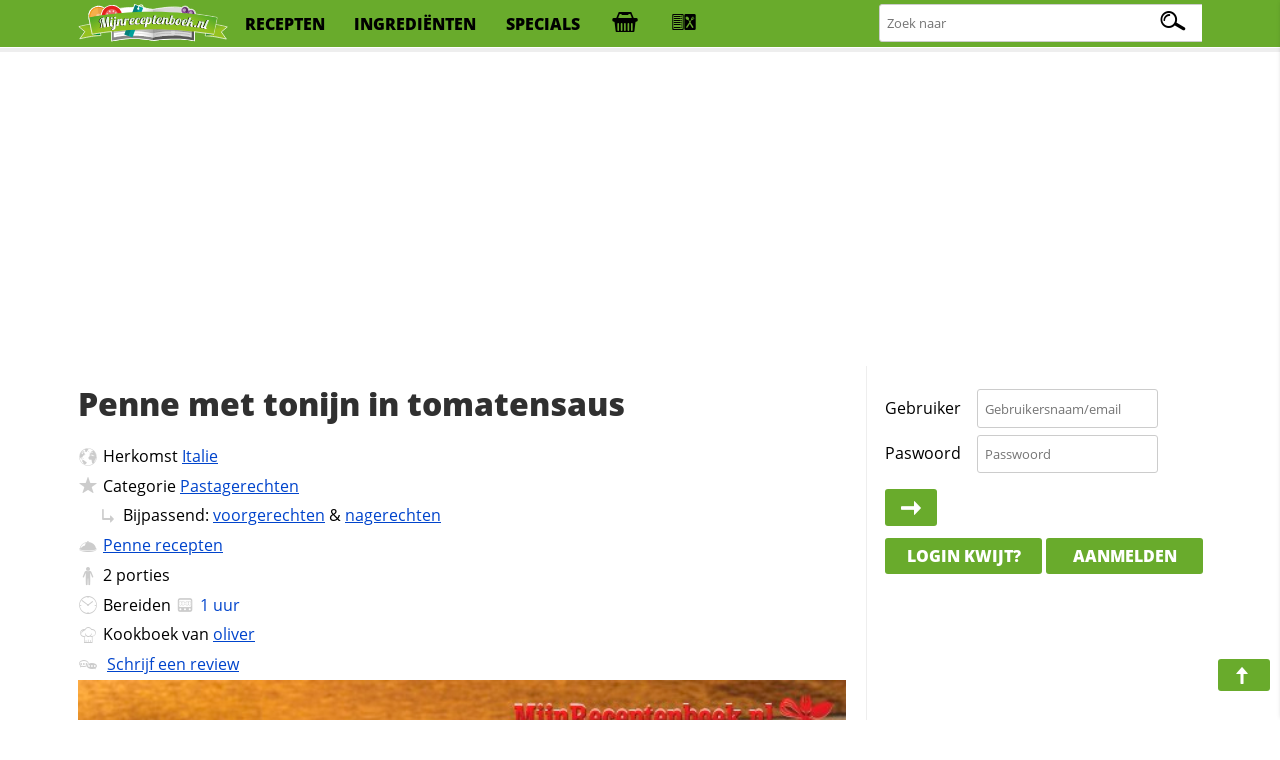

--- FILE ---
content_type: text/html; charset=iso-8859-1
request_url: https://www.mijnreceptenboek.nl/recept/penne-met-tonijn-in-tomatensaus.html
body_size: 9457
content:
<!DOCTYPE html>
<html lang="nl">
<head>
  <meta charset="UTF-8">
  <script async src="https://www.googletagmanager.com/gtag/js?id=G-ZZC8DXSQYW"></script>
  <script>
  window.dataLayer = window.dataLayer || [];
  function gtag(){dataLayer.push(arguments);}
  gtag('js', new Date());
  gtag('config', 'G-ZZC8DXSQYW');
  </script>
  <link rel="preconnect" href="//fonts.gstatic.com">
  <link rel="preconnect" href="//s.mijnreceptenboek.nl">
  <link rel="stylesheet" href="/css/style.css">
  <link rel="prefetch" href="/js/v2.js" as="script">
  <link rel="preload" href="/fonts/recepten.woff" as="font" type="font/woff2" crossorigin="anonymous">
  <meta name="theme-color">
  <meta name="viewport" content="width=device-width, user-scalable=yes, initial-scale=1, maximum-scale=5">
  <link rel="shortcut icon" type="image/x-icon" href="/favicon.ico">
  <meta property="og:title" content="Penne met tonijn in tomatensaus Recept | MijnReceptenboek.nl">
  <meta property="og:type" content="article">
  <meta property="og:url" content="https://www.mijnreceptenboek.nl/recept/penne-met-tonijn-in-tomatensaus.html">
  <meta property="og:image" content="OG IMG">
  <meta property="og:description" content="Maak nu zelf ook Penne met tonijn in tomatensaus. Dit heerlijke Penne met tonijn in tomatensaus recept is in  klaar, bevat allergie info, is printvriendelijk & recepten die lijken op Penne met tonijn in tomatensaus">
  <meta property="og:site_name" content="MijnReceptenboek">
  <meta name="twitter:card" content="summary">
  <meta name="twitter:url" content="https://www.mijnreceptenboek.nlMijnReceptenboek.nl - Penne met tonijn in tomatensaus">
  <meta name="twitter:title" content="Penne met tonijn in tomatensaus Recept | MijnReceptenboek.nl">
  <meta name="twitter:description" content="Maak nu zelf ook Penne met tonijn in tomatensaus. Dit heerlijke Penne met tonijn in tomatensaus recept is in  klaar, bevat allergie info, is printvriendelijk & recepten die lijken op Penne met tonijn in tomatensaus">
  <meta name="twitter:image" content="twitter img">
  <meta name="description" content="Maak nu zelf ook Penne met tonijn in tomatensaus. Dit heerlijke Penne met tonijn in tomatensaus recept is in  klaar, bevat allergie info, is printvriendelijk & recepten die lijken op Penne met tonijn in tomatensaus">
  <link rel="manifest" href="/manifest.json?v=2">
  <script src="/sw.js" async></script>
  <title>Penne met tonijn in tomatensaus Recept | MijnReceptenboek.nl</title>
</head>
<body>
<div id="bar">
<header>
<nav>
<div id="br"><a onclick="showMessages(); return false;"><span aria-hidden="true" id="berichtenknop" data-icon="&#xe017;"></span></a></div>
<div id="bs"><a onclick="Boodschappen('open'); return false;"><span aria-hidden="true" id="boodschappenknop" data-icon="&#xe027;"></span><div class="tb"></div></a></div>
<div id="mn"><label for="menucheck"><span aria-hidden="true" data-icon="&#xe01b;"></span></label></div>
<div id="zk"><label for="zoekcheck"><span aria-hidden="true" id="zoeken" data-icon="&#xe00f;"></span></label></div>
</nav>

<input type="radio" name="menu" id="menucheck" class="radio">
<div id="header-grid-container">
  <div id="menupanel">
    <a href="/"><img src="//s.mijnreceptenboek.nl/i/logo-mijnreceptenboek.svg" alt="MijnReceptenboek.nl - recepten voor jou!" width="150" height="45"></a>
    <a href="/recepten/">recepten</a>
    <a href="/ingredienten/">ingredi&euml;nten</a>
    <a href="/specials/">specials</a>
    <a href="#" onclick="Boodschappen('open'); return false;" title="Boodschappenlijst" accesskey="b"><div class="tb"></div></a>
    <a href="#" onclick="receptkaarten('load'); receptkaarten('show'); return false;" title="Menukaart" accesskey="m"><div class="ma"></div></a>
  </div>

  <input type="radio" name="menu" id="zoekcheck" class="radio">
  <div id="zoekpanel">
    <span>Zoek naar:</span>
    <form class="zoek" method="GET" action="/zoeken/">
        <input name="q" type="text" id="zoekterm" accesskey="z" placeholder="Zoek naar" aria-label="Zoeken naar recepten">
        <span></span>
    </form>
  </div>

</div>
<div class="progress-container">
<div class="progress-bar" id="progress"></div>
</div>
</header>
</div><br>
<div class="topbanner">
<script async src="https://pagead2.googlesyndication.com/pagead/js/adsbygoogle.js?client=ca-pub-4646152906085809"
     crossorigin="anonymous"></script>
<!-- MRB - Topbanner -->
<ins class="adsbygoogle"
     style="display:block"
     data-ad-client="ca-pub-4646152906085809"
     data-ad-slot="5547838327"
     data-ad-format="auto"
     data-full-width-responsive="true"></ins>
<script>
     (adsbygoogle = window.adsbygoogle || []).push({});
</script>
</div>
<div id="grid">
<main>
<article>
<div id="content"><div id="header"><h1 id="kop">Penne met tonijn in tomatensaus</h1></div><div>
      <ul id="info">
      <LI id="origin"><span aria-hidden="true" data-icon="&#xe009;"></span>Herkomst <a href="/recepten/uit/italie/" title="Meer recepten uit italie">Italie</a></LI>
      <LI id="foodcat"><span aria-hidden="true" data-icon="&#xe013;"></span>Categorie <a href="/recept/hoofdgerechten/pastagerechten/" title="Bekijk meer recepten in de categorie Pastagerechten">Pastagerechten</a><br><span aria-hidden="true" data-icon="&#xe00c;" class="xm"></span>Bijpassend: <a href="/zoeken/?q=in:voorgerechten%20maxtijd:1u" title="Totaal 21 binnen 1 uur klaar gevonden" target="_blank">voorgerechten</a> &amp; <a href="/zoeken/?q=in:nagerechten%20maxtijd:1u" title="Totaal 21 binnen 1 uur klaar gevonden" target="_blank">nagerechten</a></LI><LI id="prep"><span aria-hidden="true" data-icon="&#xe032;"></span><a href="/recepten/penne/" TITLE="Nog 80 andere penne recepten">Penne recepten</a></LI><LI id="aantal"><span aria-hidden="true" data-icon="&#xe029;"></span><label for="servings">2</label> <label for="servings">porties</label></LI>
      <LI id="cook"><span aria-hidden="true" data-icon="&#xe035;"></span>Bereiden <a data-timer="3600" title="Start de kookwekker voor dit recept" class="timer"><span data-icon="&#xE023;"></span><time datetime="PT01H">1 uur </time></a></LI>
      <LI id="user"><span aria-hidden="true" data-icon="&#xe012;"></span>Kookboek van <a href="/receptenboek/van/oliver/" title="Bekijk het hele receptenboek van oliver.">oliver</a></LI>
      <LI id="comments"><span aria-hidden="true" data-icon="&#xe019;"></span> <a href="#reviews">Schrijf een review</a></LI>
      </ul>
      <img loading='lazy' alt='Penne met tonijn in tomatensaus' id='main-image' src='https://s.mijnreceptenboek.nl/i/lib/xl/penne-met-tonijn-in-tomatensaus.jpg'>
</div><DIV id="ingredientenblok">
    <h2 id="ingredienten">Ingredi&euml;nten</h2>
    <div id="porties"><input type="number" id="servings" max="99" onchange="calcPortie(this.value);" onkeyup="calcPortie(this.value);" data-standaard="2" min="1" step="1" value="2" /><label id="unit" data-unit-single="portie" data-unit-multi="porties">porties</label><a href="#portionering" onclick="calcPortie('+');">+</a> <a href="#portionering" onclick="calcPortie('-');">-</a></div> <a href="#gerelateerde-recepten" onClick="window.print();" class="button"><span aria-hidden="true" data-icon="&#xe016;"></span>print</a> <input type="checkbox" value="display" id="maketoday" name="maketoday"><label for="maketoday" class="button makeToday"><span aria-hidden="true" data-icon="&#xe01E;"></span> Ga ik maken</label><UL class="ingredientenlijst">
<LI id="i0"><input type="checkbox" onchange="updateCalAlg(this)" checked="checked" id="item0" data-allergie="g" data-vetten="0" data-cholestorol="0" data-proteinen="0" data-verzadigd="0" data-onverzadigd="0" data-koolhydraten="0" data-koolhydratenvezels="0" data-koolhydratensuikers="0" data-sporen="a" data-kcal="0" data-zout="0" data-vitamine-a="0" data-vitamine-c="0" data-cholesterol="0" data-calcium="0" data-ijzer="0" data-ingredient="penne" data-ingredients="penne" data-quantity="1" data-unit="stuk" data-units="stuks" data-standaard="penne rigate (soort pasta)" /><label for="item0">penne rigate (soort pasta)</label></LI>
<LI id="i1"><input type="checkbox" onchange="updateCalAlg(this)" checked="checked" id="item1" data-allergie="" data-vetten="20" data-cholestorol="0" data-proteinen="0" data-verzadigd="0" data-onverzadigd="0" data-koolhydraten="1" data-koolhydratenvezels="0" data-koolhydratensuikers="0" data-sporen="" data-kcal="100" data-zout="0" data-vitamine-a="0" data-vitamine-c="0" data-cholesterol="0" data-calcium="0" data-ijzer="0" data-ingredient="olijfolie" data-ingredients="olijfolie" data-quantity="1" data-unit="stuk" data-units="stuks" data-standaard="olijfolie extra vergine" /><label for="item1">olijfolie extra vergine</label></LI>
<LI id="i2"><input type="checkbox" onchange="updateCalAlg(this)" checked="checked" id="item2" data-allergie="" data-vetten="0" data-cholestorol="0" data-proteinen="0" data-verzadigd="0" data-onverzadigd="0" data-koolhydraten="0" data-koolhydratenvezels="0" data-koolhydratensuikers="0" data-sporen="" data-kcal="0" data-zout="0" data-vitamine-a="0" data-vitamine-c="0" data-cholesterol="0" data-calcium="0" data-ijzer="0" data-ingredient="kappertjes" data-ingredients="kappertjes" data-quantity="0,5" data-unit="stuk" data-units="stuks" data-standaard="1/2 potje kappertjes" /><label for="item2">1/2 potje kappertjes</label></LI>
<LI id="i3"><input type="checkbox" onchange="updateCalAlg(this)" checked="checked" id="item3" data-allergie="" data-vetten="0" data-cholestorol="0" data-proteinen="0" data-verzadigd="0" data-onverzadigd="0" data-koolhydraten="0" data-koolhydratenvezels="0" data-koolhydratensuikers="0" data-sporen="" data-kcal="0" data-zout="0" data-vitamine-a="0" data-vitamine-c="0" data-cholesterol="0" data-calcium="0" data-ijzer="0" data-ingredient="teentjes knoflook" data-ingredients="teentjes knoflook" data-quantity="3,5" data-unit="teentjes" data-units="teentjes" data-standaard="3-4 teentjes knoflook" /><label for="item3">3-4 teentjes knoflook</label></LI>
<LI id="i4"><input type="checkbox" onchange="updateCalAlg(this)" checked="checked" id="item4" data-allergie="" data-vetten="0" data-cholestorol="0" data-proteinen="0" data-verzadigd="0" data-onverzadigd="0" data-koolhydraten="0" data-koolhydratenvezels="0" data-koolhydratensuikers="0" data-sporen="" data-kcal="0" data-zout="0" data-vitamine-a="0" data-vitamine-c="0" data-cholesterol="0" data-calcium="0" data-ijzer="0" data-ingredient="zeezout" data-ingredients="zeezout" data-quantity="1" data-unit="stuk" data-units="stuks" data-standaard="zeezout, vers gemalen" /><label for="item4">zeezout, vers gemalen</label></LI>
<LI id="i5"><input type="checkbox" onchange="updateCalAlg(this)" checked="checked" id="item5" data-allergie="" data-vetten="0" data-cholestorol="0" data-proteinen="0" data-verzadigd="0" data-onverzadigd="0" data-koolhydraten="0" data-koolhydratenvezels="0" data-koolhydratensuikers="0" data-sporen="" data-kcal="2" data-zout="0" data-vitamine-a="0" data-vitamine-c="0" data-cholesterol="0" data-calcium="0" data-ijzer="0" data-ingredient="peper" data-ingredients="peper" data-quantity="1" data-unit="stuk" data-units="stuks" data-standaard="peper, vers gemalen" /><label for="item5">peper, vers gemalen</label></LI>
</UL>
<h3 id="tonijn-in-blik-in-olie-dolfijnvrij-2-x-125-gram">Tonijn in blik in olie (dolfijnvrij): 2 x 125 gram</h3>
<h3 id="pruimtomaten-gehakt-of-heel-in-blik-2-x-450-gram">(pruim)tomaten (gehakt of heel) in blik: 2 x 450 gram</h3>
<h3 id="laurierblad-23">Laurierblad: 2-3</h3>
<UL class="ingredientenlijst">
<LI id="i9"><input type="checkbox" onchange="updateCalAlg(this)" checked="checked" id="item9" data-allergie="" data-vetten="0" data-cholestorol="0" data-proteinen="0" data-verzadigd="0" data-onverzadigd="0" data-koolhydraten="0" data-koolhydratenvezels="0" data-koolhydratensuikers="0" data-sporen="egf" data-kcal="0" data-zout="0" data-vitamine-a="0" data-vitamine-c="0" data-cholesterol="0" data-calcium="0" data-ijzer="0" data-ingredient="wijn" data-ingredients="wijn" data-quantity="1" data-unit="stuk" data-units="stuks" data-standaard="rode of droge witte wijn" /><label for="item9">rode of droge witte wijn</label></LI>
<LI id="i10"><input type="checkbox" onchange="updateCalAlg(this)" checked="checked" id="item10" data-allergie="ka" data-vetten="0" data-cholestorol="0" data-proteinen="0" data-verzadigd="0" data-onverzadigd="0" data-koolhydraten="15" data-koolhydratenvezels="0" data-koolhydratensuikers="0" data-sporen="ktz" data-kcal="196" data-zout="0" data-vitamine-a="0" data-vitamine-c="0" data-cholesterol="0" data-calcium="0" data-ijzer="0" data-ingredient="kaas" data-ingredients="kaas" data-quantity="1" data-unit="stuk" data-units="stuks" data-standaard="parmesaanse kaas, vers geraspt" /><label for="item10">parmesaanse kaas, vers geraspt</label></LI>
<LI id="i11"><input type="checkbox" onchange="updateCalAlg(this)" checked="checked" id="item11" data-allergie="" data-vetten="0" data-cholestorol="0" data-proteinen="0" data-verzadigd="0" data-onverzadigd="0" data-koolhydraten="0" data-koolhydratenvezels="0" data-koolhydratensuikers="0" data-sporen="" data-kcal="2" data-zout="0" data-vitamine-a="0" data-vitamine-c="0" data-cholesterol="0" data-calcium="0" data-ijzer="0" data-ingredient="rucola" data-ingredients="rucola" data-quantity="1" data-unit="stuk" data-units="stuks" data-standaard="rucola" /><label for="item11">rucola</label></LI>
</UL>
    <p class="butgroup"><a onclick="Boodschappen('add'); return false;" class="button"><span aria-hidden="true" data-icon="&#xe027;"></span> Boodschappen toevoegen</a> <a  data-id="4567" data-sporen = "aegfktz" data-sterren="4" data-allergie="gvka" data-to="penne-met-tonijn-in-tomatensaus"  data-naam="Penne met tonijn in tomatensaus" data-foto="penne-met-tonijn-in-tomatensaus" data-bereidingstijd="01:00:00"  onclick="addToBar(this); return false;" class="button addToBar"><span aria-hidden="true" data-icon="&#xe02b;"></span> Toevoegen aan menu</a> <a href="#suggesties" onclick="toonSuggesties('zout,ui,tonijn,tomaten,parmezaanse kaas,knoflook,paprika,teentje knoflook,champignons,peterselie');" class="button" id="suggestiesButton" ><span aria-hidden="true" data-icon="&#xe025;"></span> Mis je nog iets?</a></p>
    </DIV><DIV id="keukenhulpmiddelen">
      <h3 id="keukenspullen">Keukenspullen</h3>
      <ul><li>Braadpan</li>
<li>Pan</li>
</ul>
      </DIV><DIV id="bereidingswijze">
    <h2 id="bereidingswijze-kop">Bereidingswijze</h2>
    <input name="style" id="hoeveelheden" type="checkbox" value="display"><label for="hoeveelheden" class="button"><span aria-hidden="true" data-icon="&#xe00b;"></span>Toon hoeveelheden</label> <input name="style" id="style" type="checkbox" value="normal"><label for="style" class="button"><span aria-hidden="true" data-icon="&#xe00e;"></span>Koken in stappen</label>
    <ol>
    <li onclick="location.hash=this.id" class="stappen" id="stap1">Doe <label for="item1" title="Klik hier om dit ingredi&euml;nt uit te schakelen">olijfolie<span>(1 stuk)</span></label> in een middelgrote braadpan.</li>
<li onclick="location.hash=this.id" class="stappen" id="stap2">Bak hierin de knoflook (in stukken en/of geplet) samen met de <label for="item2" title="Klik hier om dit ingredi&euml;nt uit te schakelen">kappertjes<span>(0,5)</span></label> aan.</li>
<li onclick="location.hash=this.id" class="stappen" id="stap3">Voeg zout en <label for="item5" title="Klik hier om dit ingredi&euml;nt uit te schakelen">peper<span>(1 stuk)</span></label> toe.</li>
<li onclick="location.hash=this.id" class="stappen" id="stap4">Voeg de tonijn toe en bak deze kort mee.</li>
<li onclick="location.hash=this.id" class="stappen" id="stap5">Daarna de tomaten en bak weer kort mee.</li>
<li onclick="location.hash=this.id" class="stappen" id="stap6">Vervolgens laurier, scheut <label for="item9" title="Klik hier om dit ingredi&euml;nt uit te schakelen">wijn<span>(1 stuk)</span></label> en laat geheel ca. <a data-timer="900" title="Start de kookwekker voor deze actie" class="timer"><span data-icon="&#xE023;"></span>15 min</a>.</li>
<li onclick="location.hash=this.id" class="stappen" id="stap7">pruttelen (niet te hard laten koken).</li>
<li onclick="location.hash=this.id" class="stappen" id="stap8">Voeg <label for="item10" title="Klik hier om dit ingredi&euml;nt uit te schakelen">kaas<span>(1 stuk)</span></label> toe en houd wat over voor bij het eten.</li>
<li onclick="location.hash=this.id" class="stappen" id="stap9">Zet in ruime pan water op en laat saus pruttelen voor nog eens <a data-timer="600" title="Start de kookwekker voor deze actie" class="timer"><span data-icon="&#xE023;"></span>10 min</a>.</li>
<li onclick="location.hash=this.id" class="stappen" id="stap10">Zodra water kookt, voeg ruim zout toe.</li>
<li onclick="location.hash=this.id" class="stappen" id="stap11">Kook pasta hierin vervolgens beetgaar.</li>
<li onclick="location.hash=this.id" class="stappen" id="stap12">Serveer meteen zodra pasta klaar is en voeg er los <label for="item10" title="Klik hier om dit ingredi&euml;nt uit te schakelen">kaas<span>(1 stuk)</span></label> bij.</li>
<li onclick="location.hash=this.id" class="stappen" id="stap13">Eventueel pasta serveren op een bedje van <label for="item11" title="Klik hier om dit ingredi&euml;nt uit te schakelen">rucola<span>(1 stuk)</span></label> (of andere gewenste sla).</li>

    </ol>
    <span aria-hidden="true" data-icon="&#xe01d;" class="pijl"></span><a href="#" class="button f" title="Deel dit recept op Facebook"><span aria-hidden="true" data-icon="&#xe034;"></span><div>25</div></a> <a href="#" class="button p" title="Pin dit recept"><span aria-hidden="true" data-icon="&#xe026;"></span><div>25</div></a> <a href="#" class="button t" title="Tweet deze pagina"><span aria-hidden="true" data-icon="&#xe031;"></span><div>25</div></a> <a href="#" class="button w" title="WhatsApp deze pagina"><span aria-hidden="true" data-icon="&#xe003;"></span></a> <a href="#" class="button e" title="E-mail deze pagina"><span aria-hidden="true" data-icon="&#xe017;"></span></a><br>
    </DIV><div id="gerelateerde_recepten">
    <h2 id="gerelateerde-recepten" class="offsetad">Ook lekker om te maken</h2>
    <ul class="receptkaarten">    <li draggable="true" id="5219" data-id="5219" data-sporen = "akegtjf" data-allergie="gv" ondragstart="drag(event)" ondragend="hidebar()">
      <div class="c deel" draggable="false" data-to="hoofdgerechten/pastagerechten/penne-met-tonijn-5219"  data-name="Penne met tonijn">
        <a href="#fav" rel="nofollow" draggable="false" title="Voeg toe aan favorieten"></a>
        <a href="#toe" rel="nofollow" draggable="false" title="Voeg toe aan receptenboek"></a>
        <a href="https://www.pinterest.com/pin/create/button/?url=<page url (encoded)>&media=<picture url (encoded)>&description=<HTML-encoded description>" rel="nofollow" draggable="false" title="Recept pinnen"></a>
        <a href="https://www.facebook.com/sharer/sharer.php?u=#url" rel="nofollow" draggable="false" title="Deel op Facebook"></a>
      </div>
      <a href="/recept/penne-met-tonijn.html" draggable="false">
      <span class="c" draggable="false">Recept</span>
        <img draggable="false" src="https://s.mijnreceptenboek.nl/i/lib/xl/penne-met-tonijn.jpg" loading=lazy alt="Penne met tonijn" />
        <div draggable="false" class="kaartallergenen"><span class="g-al a"></span><span class="v-al a"></span>
        </div>
      <div draggable="false">
       Penne met tonijn
      </div>
      </a>
      <div class="ster">4<span></span></div>
      <span class="clock">35m</span>
    </li>    <li draggable="true" id="11543" data-id="11543" data-sporen = "a" data-allergie="gzv" ondragstart="drag(event)" ondragend="hidebar()">
      <div class="c deel" draggable="false" data-to="hoofdgerechten/pastagerechten/penne-met-tonijn-geroosterde-paprika-en-gedroogde-tomaatjes-11543"  data-name="Penne met tonijn, geroosterde paprika en gedroogde tomaatjes">
        <a href="#fav" rel="nofollow" draggable="false" title="Voeg toe aan favorieten"></a>
        <a href="#toe" rel="nofollow" draggable="false" title="Voeg toe aan receptenboek"></a>
        <a href="https://www.pinterest.com/pin/create/button/?url=<page url (encoded)>&media=<picture url (encoded)>&description=<HTML-encoded description>" rel="nofollow" draggable="false" title="Recept pinnen"></a>
        <a href="https://www.facebook.com/sharer/sharer.php?u=#url" rel="nofollow" draggable="false" title="Deel op Facebook"></a>
      </div>
      <a href="/recept/penne-met-tonijn-geroosterde-paprika-en-gedroogde-tomaatjes.html" draggable="false">
      <span class="c" draggable="false">Recept</span>
        <img draggable="false" src="https://s.mijnreceptenboek.nl/i/lib/xl/tonijn.jpg" loading=lazy alt="Penne met tonijn, geroosterde paprika en gedroogde tomaatjes" />
        <div draggable="false" class="kaartallergenen"><span class="g-al a"></span><span class="z-al a"></span><span class="v-al a"></span>
        </div>
      <div draggable="false">
       Penne met tonijn, geroosterde paprika en gedroogde tomaatjes
      </div>
      </a>
      <div class="ster">4<span></span></div>
      <span class="clock">40m</span>
    </li>    <li draggable="true" id="17775" data-id="17775" data-sporen = "a" data-allergie="gv" ondragstart="drag(event)" ondragend="hidebar()">
      <div class="c deel" draggable="false" data-to="hoofdgerechten/pastagerechten/penne-met-tonijn-17775"  data-name="Penne met tonijn">
        <a href="#fav" rel="nofollow" draggable="false" title="Voeg toe aan favorieten"></a>
        <a href="#toe" rel="nofollow" draggable="false" title="Voeg toe aan receptenboek"></a>
        <a href="https://www.pinterest.com/pin/create/button/?url=<page url (encoded)>&media=<picture url (encoded)>&description=<HTML-encoded description>" rel="nofollow" draggable="false" title="Recept pinnen"></a>
        <a href="https://www.facebook.com/sharer/sharer.php?u=#url" rel="nofollow" draggable="false" title="Deel op Facebook"></a>
      </div>
      <a href="/recept/penne-met-tonijn-1.html" draggable="false">
      <span class="c" draggable="false">Recept</span>
        <img draggable="false" src="https://s.mijnreceptenboek.nl/i/lib/xl/paprika.jpg" loading=lazy alt="Penne met tonijn" />
        <div draggable="false" class="kaartallergenen"><span class="g-al a"></span><span class="v-al a"></span>
        </div>
      <div draggable="false">
       Penne met tonijn
      </div>
      </a>
      <div class="ster">4<span></span></div>
      <span class="clock">25m</span>
    </li>    <li draggable="true" id="10194" data-id="10194" data-sporen = "a" data-allergie="gzv" ondragstart="drag(event)" ondragend="hidebar()">
      <div class="c deel" draggable="false" data-to="hoofdgerechten/pastagerechten/salade-van-penne-tonijn-en-peultjes-10194"  data-name="Salade van penne, tonijn en peultjes">
        <a href="#fav" rel="nofollow" draggable="false" title="Voeg toe aan favorieten"></a>
        <a href="#toe" rel="nofollow" draggable="false" title="Voeg toe aan receptenboek"></a>
        <a href="https://www.pinterest.com/pin/create/button/?url=<page url (encoded)>&media=<picture url (encoded)>&description=<HTML-encoded description>" rel="nofollow" draggable="false" title="Recept pinnen"></a>
        <a href="https://www.facebook.com/sharer/sharer.php?u=#url" rel="nofollow" draggable="false" title="Deel op Facebook"></a>
      </div>
      <a href="/recept/salade-van-penne-tonijn-en-peultjes.html" draggable="false">
      <span class="c" draggable="false">Recept</span>
        <img draggable="false" src="https://s.mijnreceptenboek.nl/i/lib/xl/peultje.jpg" loading=lazy alt="Salade van penne, tonijn en peultjes" />
        <div draggable="false" class="kaartallergenen"><span class="g-al a"></span><span class="z-al a"></span><span class="v-al a"></span>
        </div>
      <div draggable="false">
       Salade van penne, tonijn en peultjes
      </div>
      </a>
      <div class="ster">4<span></span></div>
      <span class="clock">15m</span>
    </li>    <li draggable="true" id="27489" data-id="27489" data-sporen = "a" data-allergie="gzv" ondragstart="drag(event)" ondragend="hidebar()">
      <div class="c deel" draggable="false" data-to="hoofdgerechten/pastagerechten/pasta-met-tonijn-tomatensaus"  data-name="Pasta met tonijn-tomatensaus">
        <a href="#fav" rel="nofollow" draggable="false" title="Voeg toe aan favorieten"></a>
        <a href="#toe" rel="nofollow" draggable="false" title="Voeg toe aan receptenboek"></a>
        <a href="https://www.pinterest.com/pin/create/button/?url=<page url (encoded)>&media=<picture url (encoded)>&description=<HTML-encoded description>" rel="nofollow" draggable="false" title="Recept pinnen"></a>
        <a href="https://www.facebook.com/sharer/sharer.php?u=#url" rel="nofollow" draggable="false" title="Deel op Facebook"></a>
      </div>
      <a href="/recept/pasta-met-tonijn-tomatensaus.html" draggable="false">
      <span class="c" draggable="false">Recept</span>
        <img draggable="false" src="https://s.mijnreceptenboek.nl/i/lib/xl/pasta-tonijn.jpg" loading=lazy alt="Pasta met tonijn-tomatensaus" />
        <div draggable="false" class="kaartallergenen"><span class="g-al a"></span><span class="z-al a"></span><span class="v-al a"></span>
        </div>
      <div draggable="false">
       Pasta met tonijn-tomatensaus
      </div>
      </a>
      <div class="ster">4<span></span></div>
      <span class="clock">30m</span>
    </li>    <li draggable="true" id="38491" data-id="38491" data-sporen = "keginmjfatz" data-allergie="gkae" ondragstart="drag(event)" ondragend="hidebar()">
      <div class="c deel" draggable="false" data-to="hoofdgerechten/pastagerechten/klassieke-penne-met-gehaktballetjes-in-tomatensaus"  data-name="Klassieke penne met gehaktballetjes in tomatensaus">
        <a href="#fav" rel="nofollow" draggable="false" title="Voeg toe aan favorieten"></a>
        <a href="#toe" rel="nofollow" draggable="false" title="Voeg toe aan receptenboek"></a>
        <a href="https://www.pinterest.com/pin/create/button/?url=<page url (encoded)>&media=<picture url (encoded)>&description=<HTML-encoded description>" rel="nofollow" draggable="false" title="Recept pinnen"></a>
        <a href="https://www.facebook.com/sharer/sharer.php?u=#url" rel="nofollow" draggable="false" title="Deel op Facebook"></a>
      </div>
      <a href="/recept/klassieke-penne-met-gehaktballetjes-in-tomatensaus.html" draggable="false">
      <span class="c" draggable="false">Recept</span>
        <img draggable="false" src="https://s.mijnreceptenboek.nl/i/lib/xl/penne-met-tonijn-in-tomatensaus.jpg" loading=lazy alt="Klassieke penne met gehaktballetjes in tomatensaus" />
        <div draggable="false" class="kaartallergenen"><span class="g-al a"></span><span class="k-al a"></span><span class="a-al a"></span><span class="e-al a"></span>
        </div>
      <div draggable="false">
       Klassieke penne met gehaktballetjes in tomatensaus
      </div>
      </a>
      <div class="ster">4<span></span></div>
      <span class="clock">35m</span>
    </li></ul>
    		</div><DIV id="allergie_informatie">
    <h3 id="voedselallergie_informatie_RECEPTNAAM">Voedselallergie informatie</h3>
    <p>Wij helpen graag thuiskoks en koks de bereiding van voedsel voor mensen met een voedselallergie of een bewuste levensstijl gemakkelijker te maken door duidelijke informatie omtrent de ingredi&euml;nten te verschaffen. Op basis van de ingredie&euml;nten die gebruikt worden om dit recept te kunnen bereiden, kunnen <u>minimaal</u> de volgende allergenen in deze receptuur aanwezig zijn:

    <small><span aria-hidden="true" data-icon="&#xe025;"></span><b>Tip:</b> Klik op de dikgedrukte die&euml;ten/allergie&euml;n om aan te geven met welke voedingsrestricties je te maken hebt. We zullen je (nog) beter informeren en ons aanbod dynamisch afstemmen waardoor je je die&euml;t gemakkelijk kunt aanhouden.</small>
    </p>
    <ul id="allergiemelding"><li class="pindaallergie"><input type="checkbox" name="pinda" id="pinda" value="1" /><label title="Klik hier om rekening te houden met deze allergie" for="pinda"><span aria-hidden="true" data-icon="&#xe037;"></span>Pinda</label><div class="infoAllergie"> Geen overeenkomsten gevonden.</div></li>
<li class="glutenallergie"><input type="checkbox" name="gluten" id="gluten" value="1" /><label for="gluten"><span aria-hidden="true" data-icon="&#xe01c;"></span>Gluten</label><div class="infoAllergie"> <span class="sporen" data-occurence=1><span data-ingredient="wijn" data-occurence="g">wijn</span> kan sporen bevatten van gluten en </span><span class="allergenen">Allergie in <span data-ingredient="penne" data-occurence="g">penne</span></span></div></li>
<li class="suikerallergie"><input type="checkbox" name="suiker" id="suiker" value="1" /><label for="suiker"><span aria-hidden="true" data-icon="&#xe030;"></span>Suiker</label><div class="infoAllergie"> Geen overeenkomsten gevonden.</div></li>
<li class="sesamallergie"><input type="checkbox" name="sesam" id="sesam" value="1" /><label title="Klik hier om rekening te houden met sesamallergie" for="sesam"><span aria-hidden="true" data-icon="&#xe02e;"></span>Sesam</label><div class="infoAllergie"> Geen overeenkomsten gevonden.</div></li>
<li class="eiallergie"><input type="checkbox" name="ei" id="ei" value="1" /><label for="ei"><span aria-hidden="true" data-icon="&#xe01a;"></span>Ei</label><div class="infoAllergie"> <span class="sporen" data-occurence=1>Sporen van ei kunnen voorkomen in <span data-ingredient="wijn" data-occurence="e">wijn</span></span></div></li>
<li class="koemelkallergie"><input type="checkbox" name="koemelk" id="koemelk" value="1" /><label for="koemelk"><span aria-hidden="true" data-icon="&#xe063;"></span>Koemelk</label><div class="infoAllergie"> <span class="sporen" data-occurence=1><span data-ingredient="kaas" data-occurence="k">kaas</span> kan sporen bevatten van koemelk en </span><span class="allergenen">Allergie in <span data-ingredient="kaas" data-occurence="k">kaas</span></span></div></li>
<li class="mosterdallergie"><input type="checkbox" name="mosterd" id="mosterd" value="1" /><label for="mosterd"><span aria-hidden="true" data-icon="&#xe024;"></span>Mosterd</label><div class="infoAllergie"> <span class="sporen" data-occurence=1>Sporen van mosterd kunnen voorkomen in <span data-ingredient="kaas" data-occurence="t">kaas</span></span></div></li>
<li class="notenallergie"><input type="checkbox" name="noten" id="noten" value="1" /><label for="noten"><span aria-hidden="true" data-icon="&#xe038;"></span>Noten</label><div class="infoAllergie"> Geen overeenkomsten gevonden.</div></li>
<li class="selderijallergie"><input type="checkbox" name="selderij" id="selderij" value="1" /><label for="selderij"><span aria-hidden="true" data-icon="&#xe028;"></span>Selderij</label><div class="infoAllergie"> Geen overeenkomsten gevonden.</div></li>
<li class="lactoseallergie"><input type="checkbox" name="lactose" id="lactose" value="1" /><label for="lactose"><span aria-hidden="true" data-icon="&#xe021;"></span>Lactose</label><div class="infoAllergie"> <span class="sporen" data-occurence=1><span data-ingredient="penne" data-occurence="a">penne</span> kan sporen bevatten van lactose en </span><span class="allergenen">Allergie in <span data-ingredient="kaas" data-occurence="a">kaas</span></span></div></li>
<li class="schaaldierenallergie"><input type="checkbox" name="schaaldieren" id="schaaldieren" value="1" /><label for="schaaldieren"><span aria-hidden="true" data-icon="&#xe02a;"></span>Schaaldieren</label><div class="infoAllergie"> Geen overeenkomsten gevonden.</div></li>
<li class="sulfietallergie"><input type="checkbox" name="sulfiet" id="sulfiet" value="1" /><label for="sulfiet"><span aria-hidden="true" data-icon="&#xe14;"></span>Sulfiet</label><div class="infoAllergie"> <span class="sporen" data-occurence=1>Sporen van sulfiet kunnen voorkomen in <span data-ingredient="wijn" data-occurence="f">wijn</span></span></div></li>
<li class="sojaallergie"><input type="checkbox" name="soja" id="soja" value="1" /><label for="soja"><span aria-hidden="true" data-icon="&#xe02c;"></span>Soja</label><div class="infoAllergie"> Geen overeenkomsten gevonden.</div></li>
<li class="visallergie"><input type="checkbox" name="vis" id="vis" value="1" /><label for="vis"><span aria-hidden="true" data-icon="&#xe001;"></span>Vis</label><div class="infoAllergie"> <span class="allergenen" data-occurence=1><span data-ingredient="tonijn in <eenheid>blik</eenheid>" data-occurence="v">tonijn in <eenheid>blik</eenheid></span> is niet geschikt voor een vis-intollerantie</span></div></li>
<li class="zoutarm"><input type="checkbox" name="zoutarm" id="zoutarm" value="1" /><label for="zoutarm"><span aria-hidden="true" data-icon="&#xe002;"></span>Zoutarm</label><div class="infoAllergie"> <span class="sporen" data-occurence=1>Sporen van zout kunnen voorkomen in <span data-ingredient="kaas" data-occurence="z">kaas</span></span></div></li>
</ul>

    <small>Gebruik van onze allergenen informatie is voor eigen risico, hieraan kunnen geen rechten worden ontleend.</small></div><DIV id="review">
    <h2 id="reviews" class="offsetad">Reacties op dit recept </h2><p>Dit recept heeft nog geen waarderingen gekregen! Heb je dit recept gemaakt?<br>Help anderen &amp; deel nu je ervaring met anderen!<br><a href="#reviews" class="button" id="response"><span aria-hidden="true" data-icon="&#xe019;"></span> Reactie achterlaten</a></div><div id="voedingswaardeblok">
<h2 id="voedingswaarde">Voedingswaardetabel</h2>
<div id="uitgesloten"></div>
<p>
<small><span aria-hidden="true" data-icon="&#xe025;"></span><b>Tip:</b> Bewuster met ingredi&euml;nten omgaan? Klik of druk op een voedingswaarde en wij geven aan welk ingredi&euml;nt de hoogste bijdrage heeft in desbetreffende voedingswaarde.</small>
</p>
<table id="voedingswaardetabel">
<thead><tr><th></th><th>Per<br>portie</th><th>Dagelijks<br>Aanbevolen</th><th>Recept<br>Totaal</th></tr></thead>
<tr><td>Calorie&euml;n</td><td><div id="calorieen">463 <abbr title="CalorieÃƒÂ«n">kcal</abbr></div></td><td>23%</td><td>926 <abbr title="CalorieÃƒÂ«n">kcal</abbr></td></tr>
<tr><td>Vetten</td><td><div id="vet">18 <abbr title="gram">g.</abbr></div></td><td>25%</td><td>36 <abbr title="gram">g.</abbr></td></tr>
<tr><td>Waarvan verzadigd</td><td><div id="verzadigd_vet">0 <abbr title="gram">g.</abbr></div></td><td>0%</td><td>0 <abbr title="gram">g.</abbr></td></tr>
<tr><td>Waarvan onverzadigd</td><td><div id="onverzadigd_vet">0 <abbr title="gram">g.</abbr></div><td>0%</td><td>0 <abbr title="gram">g.</abbr></td></tr>
<tr><td>Cholesterol</td><td><div id="cholestorol">0 <abbr title="gram">g.</abbr></div></td><td>0%</td><td>0 <abbr title="gram">g.</abbr></td></tr>
<tr><td>Zout</td><td><div id="zout">0 <abbr title="gram">g.</abbr></div></td><td>0%</td><td>0 <abbr title="gram">g.</abbr></td></tr>
<tr><td>Koolhydraten</td><td><div id="koolhydraten">82 <abbr title="gram">g.</abbr></div></td><td>31%</td><td>164 <abbr title="gram">g.</abbr></td></tr>
<tr><td>waarvan Vezels</td><td><div id="vezels">0 <abbr title="gram">g.</abbr></div></td><td>0%</td><td>0 <abbr title="gram">g.</abbr></td></tr>
<tr><td>waarvan Suikers</td><td><div id="suikers">0 <abbr title="gram">g.</abbr></div></td><td>0%</td><td>0 <abbr title="gram">g.</abbr></td></tr>
<tr><td>Proteinen</td><td><div id="proteinen">0 <abbr title="gram">g.</abbr></div></td><td>0%</td><td>0 <abbr title="gram">g.</abbr></td></tr>
<tr><td>Vitamine A</td><td><div id="vitaminea">0 <abbr title="microgram">&#xb5;g.</abbr></div></td><td>0%</td><td>0 <abbr title="microgram">&#xb5;g.</abbr></td></tr>
<tr><td>Vitamine C</td><td><div id="vitaminec">0 <abbr title="miligram">mg.</abbr></div></td><td>0%</td><td>0 <abbr title="miligram">mg.</abbr></td></tr>
<tr><td>Calcium</td><td><div id="calcium">0 <abbr title="miligram">mg.</abbr></div></td><td>0%</td><td>0 <abbr title="miligram">mg.</abbr></td></tr>
<tr><td>Ijzer</td><td><div id="ijzer">0 <abbr title="miligram">mg.</abbr></div></td><td>0%</td><td>0 <abbr title="miligram">mg.</abbr></td></tr>
</table></div><div id="voedingswaarde-grafiek"><h3 id="voedingswaardegrafiek" class="offsetad">Voedingswaardegrafiek</h3><img src="/beheer/cron/new/graphs/Penne-met-tonijn-in-tomatensaus-4567.svg" alt="Voedingswaarde grafiek voor Penne met tonijn in tomatensaus"  title="Voedingswaarde grafiek voor Penne met tonijn in tomatensaus" loading="lazy" /></div><div id="inhoudsopgave">
    <b>Inhoud</b><br>
    <ol id="toc">
    <li><a href="#kop">Penne met tonijn in tomatensaus</a>
<ol>
<li><a href="#ingredienten">Ingredi&euml;nten</a>
<ol>
<li><a href="#tonijn-in-blik-in-olie-dolfijnvrij-2-x-125-gram">Tonijn in blik in olie (dolfijnvrij): 2 x 125 gram</a></li>
<li><a href="#pruimtomaten-gehakt-of-heel-in-blik-2-x-450-gram">(pruim)tomaten (gehakt of heel) in blik: 2 x 450 gram</a></li>
<li><a href="#laurierblad-23">Laurierblad: 2-3</a></li>
<li><a href="#keukenspullen">Keukenspullen</a></li>
</ol>
</li>
<li><a href="#bereidingswijze-kop">Bereidingswijze</a></li>
<li><a href="#gerelateerde-recepten" class="offsetad">Ook lekker om te maken</a>
<ol>
<li><a href="#voedselallergie_informatie_RECEPTNAAM">Voedselallergie informatie</a></li>
</ol>
</li>
<li><a href="#reviews" class="offsetad">Reacties op dit recept </a></li>
<li><a href="#voedingswaarde">Voedingswaardetabel</a>
<ol>
<li><a href="#voedingswaardegrafiek" class="offsetad">Voedingswaardegrafiek</a></li>
</ol>
</li>
</ol>
</li>

    </ol>
    </div><ul id="bk">
<li><a href="/">Home</a></li><li><a href="/recepten/">Recept</a><li><a href="/recept/hoofdgerechten/">Hoofdgerechten</a><li><a href="/recept/hoofdgerechten/pastagerechten/">Pastagerechten</a><li><a href="/recept/penne-met-tonijn-in-tomatensaus.html">Penne met tonijn in tomatensaus</a></ul><script type="application/ld+json">
{
  "@context": "http://schema.org/",
  "@type": "Recipe",
  "name": "Penne met tonijn in tomatensaus",
  "image": "https://s.mijnreceptenboek.nl/i/lib/v/penne-met-tonijn-in-tomatensaus.png",
  "author": {
    "@type":"Person",
    "name":"oliver"
  },
  "datePublished": "1220894619",
  "description": "Maak zelf Penne met tonijn in tomatensaus. Dit Penne met tonijn in tomatensaus recept is klaar in 01:00:00 met allergie info. Print dit recept & ontdek recepten die lijken op Penne met tonijn in tomatensaus",
  "aggregateRating": {
    "@type": "AggregateRating",
    "ratingValue": "4",
    "reviewCount": "1"
  },
  "prepTime": "PT",
  "cookTime": "PT01H",
  "totalTime": "PT01H",
  "cookingMethod": ["koken","bak"],
  "recipeCategory": "Pastagerechten",
  "recipeCuisine": "Italiaans",
  "recipeYield": "2 porties",
  "recipeIngredient": ["penne rigate (soort pasta)","olijfolie extra vergine","1/2 potje kappertjes ","3-4 teentjes knoflook ","zeezout, vers gemalen","peper, vers gemalen","tonijn in blik in olie (dolfijnvrij): 2 x 125 gram","(pruim)tomaten (gehakt of heel) in blik: 2 x 450 gram","laurierblad: 2-3","rode of droge witte wijn","parmesaanse kaas, vers geraspt","rucola"],
  "recipeInstructions": [{
         "@type":"HowToStep",
         "position":1,
         "text":"Doe olijfolie in een middelgrote braadpan. Bak hierin de knoflook (in stukken en/of geplet) samen met de kappertjes aan. Voeg zout en peper toe. Voeg de tonijn toe en bak deze kort mee. Daarna de tomaten en bak weer kort mee. Vervolgens laurier, scheut wijn en laat geheel ca. 15 min. pruttelen (niet te hard laten koken). Voeg kaas toe en houd wat over voor bij het eten. Zet in ruime pan water op en laat saus pruttelen voor nog eens 10 min. Zodra water kookt, voeg ruim zout toe. Kook pasta hierin vervolgens beetgaar. Serveer meteen zodra pasta klaar is en voeg er los kaas bij. Eventueel pasta serveren op een bedje van rucola (of andere gewenste sla)."
      }],
  "keywords": "Penne met tonijn in tomatensaus",
  "nutrition": {
    "@type": "NutritionInformation",
    "calories": "926 cal",
    "fatContent": "36 g",
    "carbohydrateContent": "164 g",
    "proteinContent": "0 g",
    "fiberContent": "0 g",
    "saturatedFatContent": "0 g",
    "unsaturatedFatContent": "0 g"
  }
  }
</script></div></article>
</main>
<div id="sidebar">
<aside>
<div id="showTimers"></div>
<form id="loginbox"><label for="gebruikersnaam">Gebruiker</label> <input type="text" id="gebruikersnaam" accesskey="l" placeholder="Gebruikersnaam/email"><br><label for="paswoord">Paswoord</label> <input type="password" id="paswoord" placeholder="Passwoord" /> <a class="button login" title="Inloggen" href="#"><span aria-hidden="true" data-icon="&#xe02d;"></span></a><br><a class="button" href="/wachtwoord/" >Login kwijt?</a> <a class="button" href="/aanmelden/">Aanmelden</a><br><!--<a href="#" class="button f"><span aria-hidden="true" data-icon="&#xe034;"></span> Inloggen met facebook</a>--></form>
<br>
<!-- MRB - Rechts 2021 -->
<ins class="adsbygoogle"
     style="display:block"
     data-ad-client="ca-pub-4646152906085809"
     data-ad-slot="3506808977"
     data-ad-format="auto"
     data-full-width-responsive="true"></ins>
<script>
     (adsbygoogle = window.adsbygoogle || []).push({});
</script> <section id="slider">
  <input type="radio" name="slider" id="s1" class='carouselinput'>
  <input type="radio" name="slider" id="s2" class='carouselinput'>
  <input type="radio" name="slider" id="s3" class='carouselinput' checked>
  <input type="radio" name="slider" id="s4" class='carouselinput'>
  <input type="radio" name="slider" id="s5" class='carouselinput'>
  <label for="s1" id="slide1"><ul class="receptkaarten r2"> <li draggable="true" data-id="39726" data-allergie="" id="39726" ondragstart="drag(event)" ondragend="hidebar()">
  <div class="c deel" draggable="false" data-to="guacamole-4" data-name="Guacamole">
    <a href="#fav" draggable="false" title="Voeg toe aan favorieten"></a>
    <a href="#toe" draggable="false" title="toevoegen aan receptenboek"></a>
    <a href="#pin" draggable="false" title="Recept pinnen"></a>
    <a href="#fb" draggable="false" title="Deel op Facebook"></a>
  </div>
  <a draggable="false" href="/recept/guacamole-4.html">
  <span class="c" draggable="false">Recept</span>
    <img src="//s.mijnreceptenboek.nl/i/lib/v/guacamole-2.png" alt="Guacamole recept" draggable="false" />
    <div class="kaartallergenen" draggable="false"></div>
  <div draggable="false">
  Guacamole
  </div>
  </a>
  <div class="ster" draggable="false">4<span></span></div>
  <span class="clock" draggable="false">5m</span>
</li></ul></label>
  <label for="s2" id="slide2"><ul class="receptkaarten r2"> <li draggable="true" data-id="39725" data-allergie="" id="39725" ondragstart="drag(event)" ondragend="hidebar()">
  <div class="c deel" draggable="false" data-to="chili-con-carne-11" data-name="Chili con carne">
    <a href="#fav" draggable="false" title="Voeg toe aan favorieten"></a>
    <a href="#toe" draggable="false" title="toevoegen aan receptenboek"></a>
    <a href="#pin" draggable="false" title="Recept pinnen"></a>
    <a href="#fb" draggable="false" title="Deel op Facebook"></a>
  </div>
  <a draggable="false" href="/recept/chili-con-carne-11.html">
  <span class="c" draggable="false">Recept</span>
    <img src="//s.mijnreceptenboek.nl/i/lib/v/chili-con-carne-recept.png" alt="Chili con carne recept" draggable="false" />
    <div class="kaartallergenen" draggable="false"></div>
  <div draggable="false">
  Chili con carne
  </div>
  </a>
  <div class="ster" draggable="false">4<span></span></div>
  <span class="clock" draggable="false">45m</span>
</li></ul></label>
  <label for="s3" id="slide3"><ul class="receptkaarten r2"> <li draggable="true" data-id="39724" data-allergie="dgjl" id="39724" ondragstart="drag(event)" ondragend="hidebar()">
  <div class="c deel" draggable="false" data-to="bruine-bonensoep-veganistisch" data-name="Bruine bonensoep veganistisch">
    <a href="#fav" draggable="false" title="Voeg toe aan favorieten"></a>
    <a href="#toe" draggable="false" title="toevoegen aan receptenboek"></a>
    <a href="#pin" draggable="false" title="Recept pinnen"></a>
    <a href="#fb" draggable="false" title="Deel op Facebook"></a>
  </div>
  <a draggable="false" href="/recept/bruine-bonensoep-veganistisch.html">
  <span class="c" draggable="false">Recept</span>
    <img src="//s.mijnreceptenboek.nl/i/lib/v/bruine-fond.png" alt="Bruine bonensoep veganistisch recept" draggable="false" />
    <div class="kaartallergenen" draggable="false"><span class="d-al a"></span><span class="g-al a"></span><span class="j-al a"></span><span class="l-al a"></span></div>
  <div draggable="false">
  Bruine bonensoep veganistisch
  </div>
  </a>
  <div class="ster" draggable="false">4<span></span></div>
  <span class="clock" draggable="false">20m</span>
</li></ul></label>
  <label for="s4" id="slide4"><ul class="receptkaarten r2"> <li draggable="true" data-id="39723" data-allergie="v" id="39723" ondragstart="drag(event)" ondragend="hidebar()">
  <div class="c deel" draggable="false" data-to="sushi-rijstsalade-maaltijdsalade" data-name="Sushi rijstsalade maaltijdsalade">
    <a href="#fav" draggable="false" title="Voeg toe aan favorieten"></a>
    <a href="#toe" draggable="false" title="toevoegen aan receptenboek"></a>
    <a href="#pin" draggable="false" title="Recept pinnen"></a>
    <a href="#fb" draggable="false" title="Deel op Facebook"></a>
  </div>
  <a draggable="false" href="/recept/sushi-rijstsalade-maaltijdsalade.html">
  <span class="c" draggable="false">Recept</span>
    <img src="//s.mijnreceptenboek.nl/i/lib/v/sushi-special.png" alt="Sushi rijstsalade maaltijdsalade recept" draggable="false" />
    <div class="kaartallergenen" draggable="false"><span class="v-al a"></span></div>
  <div draggable="false">
  Sushi rijstsalade maaltijdsalade
  </div>
  </a>
  <div class="ster" draggable="false">4<span></span></div>
  <span class="clock" draggable="false">40m</span>
</li></ul></label>
  <label for="s5" id="slide5"><ul class="receptkaarten r2"> <li draggable="true" data-id="39717" data-allergie="lkagze" id="39717" ondragstart="drag(event)" ondragend="hidebar()">
  <div class="c deel" draggable="false" data-to="pruimentaart-met-kaneel" data-name="Pruimentaart met kaneel">
    <a href="#fav" draggable="false" title="Voeg toe aan favorieten"></a>
    <a href="#toe" draggable="false" title="toevoegen aan receptenboek"></a>
    <a href="#pin" draggable="false" title="Recept pinnen"></a>
    <a href="#fb" draggable="false" title="Deel op Facebook"></a>
  </div>
  <a draggable="false" href="/recept/pruimentaart-met-kaneel.html">
  <span class="c" draggable="false">Recept</span>
    <img src="//s.mijnreceptenboek.nl/i/lib/v/pruimentaart.png" alt="Pruimentaart met kaneel recept" draggable="false" />
    <div class="kaartallergenen" draggable="false"><span class="l-al a"></span><span class="k-al a"></span><span class="a-al a"></span><span class="g-al a"></span><span class="z-al a"></span><span class="e-al a"></span></div>
  <div draggable="false">
  Pruimentaart met kaneel
  </div>
  </a>
  <div class="ster" draggable="false">4<span></span></div>
  <span class="clock" draggable="false">55m</span>
</li></ul></label>
</section>
<!-- MRB - Rechts onder vouw -->
<ins class="adsbygoogle"
     style="display:block"
     data-ad-client="ca-pub-4646152906085809"
     data-ad-slot="8892171059"
     data-ad-format="auto"
     data-full-width-responsive="true"></ins>
<script>
     (adsbygoogle = window.adsbygoogle || []).push({});
</script><br>
<iframe id="koelkast" title="koelkast" src="/koelkast/" height="553" width="320" loading="lazy"></iframe>
</aside>
</div>
<div id="boodschappen">
<div><span aria-hidden="true" data-icon="&#xe027;">Boodschappenlijst</span> <a href="#ingredienten" class="button" onclick="showSettings();" title="Toon instellingen"><span aria-hidden="true" data-icon="&#xe007;"></span></a><a class="button" onclick="Boodschappen('close');"><span aria-hidden="true" data-icon="&#xe068;"></span></a></div>
<ul>
    <li><label for="addboodschap">Boodschap toevoegen</label><input type="text" id="addboodschap" value="" placeholder="Voeg boodschap toe..." /> <span class="button-small" id="customboodschap"><span aria-hidden="true" data-icon="&#xe02d;"></span></span></li>
    
</ul>
</div>
</div>
<footer>
<div class="footer">
  <form class="zoek" method="GET" action="/zoeken/">
    <label for="botzoek">Zoek naar:</label> <input name="q" type="text" id="botzoek" placeholder="Recept, ingredi&euml;nt, keuken"><span></span>
  </form>
  <ul>
    <li><a href="/receptvandedag/">Recept van de dag</a></li>
    <li><a href="/recepten/">Nieuwe Recepten</a></li>
  </ul>
  <ul>
    <li><a href="/recepten/uit/">Recepten per land</a></li>
    <li><a href="/recepten/populair/">Populaire recepten</a></li>
  </ul>
  <ul>
    <li><a href="https://nl-nl.facebook.com/MijnReceptenboek/" rel="noopener" target="_blank">Facebook</a></li>
    <li><a href="https://www.pinterest.com" rel="noopener" target="_blank">Pinterest</a></li>
    <li></li>
  </ul>
</div>

<div>&copy; MijnReceptenboek.nl - 2005 - 2020 &middot; <a href="/help/?actie=contact">Contact</a> &middot; <a href="/privacy-policy.html">Privacy</a> &middot; <a href="/algemene-voorwaarden.html">Algemene voorwaarden</a> &middot; <a href="/help/">Support</a> &middot; <a href="/over-ons.html">Over ons</a></div>
</footer>
<div id="expander"><a href="#top" id="scroller" title="Navigeer pagina"><span aria-hidden="true" data-icon="&#xe02d;"></span></a></div>

<script src="/js/v2.js" async></script>
<ul id="menukaart" class="receptkaarten" ondrop="drop(event)" ondragover="allowDrop(event)"><li id="notCard"><span class="mkd"><span aria-hidden="true" data-icon="&#xe02d;"></span></span></li><li ondragenter="enter" class="mke"></li></ul>
<div id="notify"><div id="notifytext"><div></div></div></div>
<script type="application/ld+json">
[{
  "@context": "http://schema.org",
  "@type": "WebSite",
  "url": "https://www.mijnreceptenboek.nl/",
    "potentialAction": {
    "@type": "SearchAction",
    "target": "https://www.mijnreceptenboek.nl/zoeken/?q={search_term}",
    "query-input": "required name=search_term"
    }
}
]
</script>
<script>
if('serviceWorker' in navigator){
  navigator.serviceWorker.register('/sw.js');
}
 </script>
</body>
</html>

--- FILE ---
content_type: text/html; charset=utf-8
request_url: https://www.google.com/recaptcha/api2/aframe
body_size: 266
content:
<!DOCTYPE HTML><html><head><meta http-equiv="content-type" content="text/html; charset=UTF-8"></head><body><script nonce="j_r3EYDaIHeJvseuEobKlw">/** Anti-fraud and anti-abuse applications only. See google.com/recaptcha */ try{var clients={'sodar':'https://pagead2.googlesyndication.com/pagead/sodar?'};window.addEventListener("message",function(a){try{if(a.source===window.parent){var b=JSON.parse(a.data);var c=clients[b['id']];if(c){var d=document.createElement('img');d.src=c+b['params']+'&rc='+(localStorage.getItem("rc::a")?sessionStorage.getItem("rc::b"):"");window.document.body.appendChild(d);sessionStorage.setItem("rc::e",parseInt(sessionStorage.getItem("rc::e")||0)+1);localStorage.setItem("rc::h",'1768736529627');}}}catch(b){}});window.parent.postMessage("_grecaptcha_ready", "*");}catch(b){}</script></body></html>